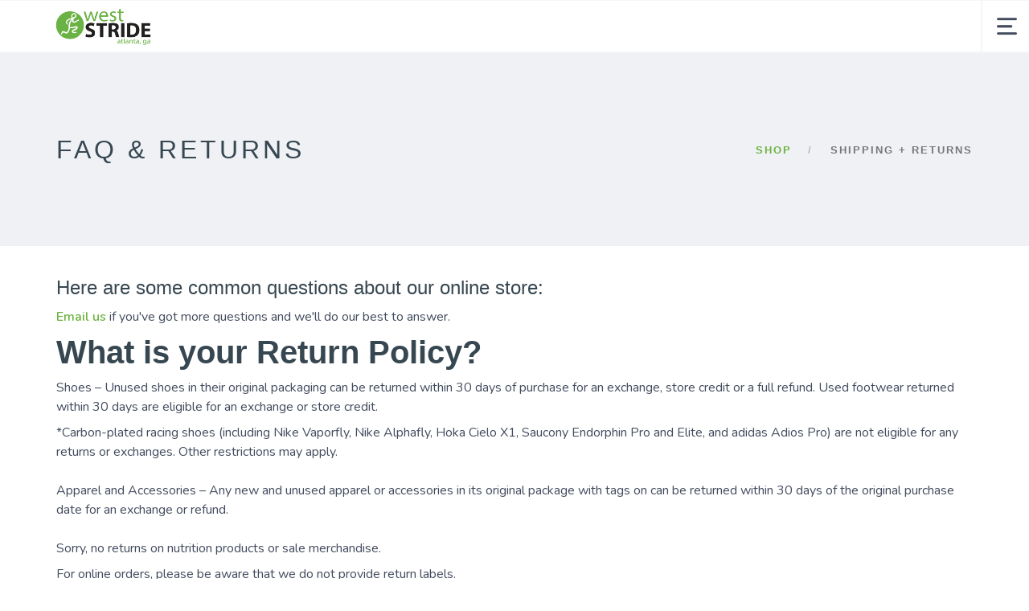

--- FILE ---
content_type: text/css; charset=UTF-8
request_url: https://www.weststride.com/assets/styles/runfree.css?v=1.0.5
body_size: 15190
content:
/*! Run Free Store Styles */
:root {
  --green: #03db5c;
  --input: #434c5e;
}

.fillslide {
  position: relative;
}

/* Place the image link behind */
.full-slide-link {
  position: absolute;
  top: 0;
  left: 0;
  width: 100%;
  height: 100%;
  z-index: 1;
}

/* Ensures slide buttons are still clickable */
.slide-content {
  z-index: 2;
}

.footer-title {
  font-size: 32px;
  line-height: 40px;
  color: var(--almostblack);
  margin-top: 0;
  padding: 0;
}

.back-title {
  font-weight: 400;
  text-transform: uppercase;
  letter-spacing: 2px;
  margin-right: -2px;
  margin-bottom: 8px;
  font-size: 16px;
  line-height: 24px;
}

.back-title:active {
  transform: translateY(2px);
  transition: 0.3s;
}

::placeholder {
  color: #cdd2db;
}

.template {
  display: none;
}

.page-title-1.half {
  height: calc(40vh);
}

.page-title-1.most {
  height: calc(70vh);
}

/* Only apply the header offset to the first section on the page */
.page-title-1.full:first-child,
.page-title-1.full:first-of-type {
  height: calc(100vh - 65px);
}

/* For sections that aren't first, use full viewport height */
.page-title-1.full:not(:first-child):not(:first-of-type) {
  height: 100vh;
}

#ClearFilterButton {
  cursor: pointer;
}

#SocialArea {
  display: none;
  width: 100%;
  position: relative;
  text-align: center;
}

#SocialArea.open {
  display: inline-block;
}

.logoStyle {
  background-size: auto 80%;
  background-repeat: no-repeat;
  height: 100%;
  width: 25%;
  background-position: 10px;
}

#Suggestions {
  position: relative;
  width: 100%;
  display: none;
}

#Suggestions a {
  color: var(--black);
  line-height: 38px;
  padding: 0px;
  display: block;
  height: 38px;
  width: 100%;
  font-weight: bold;
}

#Suggestions .linker {
  margin-top: 10px;
  position: relative;
  display: block;
  padding-left: 20px;
  margin-top: 0px;
  margin-bottom: 0px;
  height: 38px;
  width: 100%;
  line-height: 38px;
  text-align: left;
  color: var(--almostblack);
}

#Suggestions a:hover {
  color: var(--primary);
  opacity: 0.9;
  text-decoration: underline;
}

.isOnfalse {
  display: none !important;
}

.isOntrue {
  display: none !important;
}

/* Slide button/link visibility */
.hide-button-true {
  display: none !important;
}

.hide-link-false {
  display: none !important;
}

.light {
  color: #fff;
}

.dark {
  color: var(--almostblack);
}

#CheckoutStatus {
  color: var(--almostblack);
  font-size: 25px;
  margin-top: 20px;
  display: inline-block;
}

#SocialLinks {
  position: relative;
  width: 100%;
  display: inline-block;
  text-align: center;
}

#ProductPrice {
  position: relative;
}

#EventList h1,
#EventList h2,
#EventList h3,
#EventList h4,
#EventList h5 {
  font-weight: bold;
  font-size: 14px !important;
  line-height: 14px !important;
}

#apple-pay-button {
  display: none;
  background-color: black;
  background-image: -webkit-named-image(apple-pay-logo-white);
  background-size: 100% 100%;
  background-origin: content-box;
  background-repeat: no-repeat;
  width: 100%;
  height: 44px;
  padding: 10px 0;
  border-radius: 10px;
}

.maintenence {
  display: none;
  z-index: 100000000;
  position: fixed;
  left: 0px;
  right: 0px;
  top: 0px;
  bottom: 0px;
  background-color: var(--bggrey);
}

.maintenence .logo {
  width: 40%;
  height: 200px;
  position: relative;
  padding-top: 20vh;
  background-size: contain;
  background-repeat: no-repeat;
  background-position: center;
  margin: auto;
}

.maintenence .message {
  font-size: 36px;
  text-align: center;
  line-height: 44px;
  width: 100%;
  position: relative;
  padding-left: 20%;
  padding-right: 20%;
}

.subCat {
  font-size: 15px;
  line-height: 27px;
  color: var(--almostblack);
}
.catLink.subCat::after {
  display: none;
}

.mega-menu {
  overflow-y: auto;
  max-height: 80vh;
}

.savings {
  border-width: 2px;
  font-weight: 800;
  color: var(--green);
  border-style: solid;
  border-color: var(--green);
  display: inline;
  font-size: 14px;
  text-transform: uppercase;
  position: relative;
  padding: 5px;
}

.struckout {
  font-size: 16px;
  margin-left: 10px;
  font-weight: normal;
  color: var(--menu);
  text-decoration: line-through;
  text-decoration-color: red;
}

.struck {
  text-decoration: line-through;
  text-decoration-color: red;
}

#SocialLinks a {
  display: inline-block;
  font-size: 40px;
  padding: 10px;
}

#CategoryList a {
  text-transform: capitalize;
  width: 100%;
  height: 100%;
  display: block;
}

#ProductDescription ul {
  list-style: disc !important;
  padding: unset;
  padding-left: 20px;
  margin-bottom: 8px;
}

.content h1,
h2,
h3,
h4,
h5,
h6,
p,
ul,
ol,
pre,
table,
blockquote,
input,
button,
select,
textarea {
  margin-bottom: 8px;
}

.content ul + p {
  margin-bottom: 0px;
}

.content p + p {
  margin-bottom: 0px;
}

.loginarea {
  display: none;
}

.loginarea.open {
  display: inline-block;
}

.forgotarea {
  display: none;
}

.forgotarea.open {
  display: inline-block;
}

.link {
  text-decoration: underline;
  cursor: pointer;
  color: var(--primary);
  transition: 0.5s;
}

.link:hover {
  filter: brightness(50%);
}

label.checklabel.dark {
  color: #000;
}

label.checklabel {
  color: #fff;
  padding-left: 10px;
  font-weight: normal;
}

input.error,
select.error {
  border-color: var(--red) !important;
  border-width: 2px;
  border-style: solid;
}

.remove {
  position: absolute;
  right: -10px;
  width: 25px;
  background-position: center center;
  cursor: pointer;
  height: 25px;
  background-repeat: no-repeat;
  top: -30px;
  transition: 0.3s;
  background-size: contain;
  background-image: url(/assets/images/delete.svg);
}

.remove:hover {
  filter: brightness(75%);
  transition: 0.3s;
}

.remove:active {
  filter: brightness(50%);
  -webkit-transform: translateY(1px);
  transform: translateY(1px);
  transition: 0.3s;
}

.rel {
  position: relative;
}

#ReturnsModal {
  height: fit-content;
}

#ReturnsModal .content {
  overflow-x: hidden;
  height: fit-content;
}

.threshold {
  width: 100%;
  height: 30px;
  background-color: var(--primary);
  color: #ffffff;
  line-height: 30px;
  text-align: center;
  position: relative;
  top: 0px;
  z-index: 10;
  margin-bottom: 0px;
  display: inline-block;
  font-weight: 700;
}

.threshold {
  width: 100%;
  height: 30px;
  background-color: var(--primary);
  color: #ffffff;
  line-height: 30px;
  text-align: center;
  position: relative;
  top: 0px;
  z-index: 10;
  margin-bottom: 0px;
  display: inline-block;
  font-weight: 700;
}

.freeterms {
  font-weight: 700;
}

.freeamount {
  font-weight: 700;
}

.color {
  padding: 5px;
  padding-left: 10px;
  padding-right: 10px;
  color: var(--menu);
  padding-top: 10px;
  padding-bottom: 10px;
  cursor: pointer;
  transition: 0.3s;
  margin: 3px;
  line-height: 19px;
  display: inline-block;
  font-family: var(--font-primary);
  font-weight: 600;
  background-size: 80%;
  background-repeat: no-repeat;
  font-size: 9px;
  background-position: center top;
  height: 100px;
  width: 100px;
  background-position: center center;
  background-color: #fff;
  border-radius: 0px;
  border: solid 2px #eef1f5;
  text-align: center;
  background-size: contain;
}

.color:hover {
  filter: brightness(90%);
  border-color: #cdd2db;
  transition: 0.3s;
}

.color:active {
  -webkit-transform: translateY(1px);
  transform: translateY(1px);
  transition: 0.3s;
}

.color.selected {
  border: solid 2px #d2d8e5;
  cursor: unset;
  pointer-events: none;
}

.color:first-child {
  margin-left: 0px;
}

.red {
  color: var(--red);
}

.instoreonly {
  font-size: 18px;
  color: var(--red);
  margin-top: 20px;
}

#ShipProvider {
  text-transform: uppercase;
  font-weight: bold;
}

select:disabled {
  opacity: 0.4;
}

.mt20 {
  margin-top: 20px;
}

.grid {
  display: grid;
  grid-template-columns: auto;
}

.grid.inputbutton {
  grid-template-columns: auto 100px;
  column-gap: 20px;
}

.grid.payment {
  display: grid;
  grid-template-columns: 50% 25% 25%;
  grid-column-gap: 0px;
}

.grid.payment .grid.split {
  grid-template-columns: 50% 50%;
  grid-column-gap: 0px;
}

input:disabled {
  opacity: 0.2;
}

.ecomfalse {
  display: none !important;
}

.sizeBox,
.widthBox {
  position: relative;
  float: left;
  margin-right: 10px;
  border-width: 2px;
  border-color: var(--border);
  border-style: solid;
  font-size: 15px;
  font-weight: 800;
  text-align: center;
  line-height: 40px;
  min-width: 60px;
  margin-bottom: 10px;
  transition: 0.3s;
  padding-left: 5px;
  padding-right: 5px;
  cursor: pointer;
  color: var(--black);
}

.sizeBox.unselectable,
.widthBox.unselectable {
  opacity: 0.2;
  background: var(--border);
  border-color: var(--border);
  cursor: unset;
}

.sizeBox.unselectable:hover,
.widthBox.unselectable:hover {
  background-color: unset;
  opacity: 0.2;
  cursor: unset;
  color: var(--black);
}

.sizeBox:hover, .widthBox:hover {
  background-color: var(--filterhr);
  border-color: var(--filterhr);
  color: var(--almostblack);
}

.sizeBox:active,
.widthBox:active {
  transform: translateY(2px);
  transition: 0.3s;
}

.sizeBox.selected,
.widthBox.selected {
  background-color: var(--input);
  border-color: #d2d8e5;
  color: var(--almostblack);
  cursor: unset;
}

.grid.payment input {
  background: #eef1f5;
  border: none;
  width: 100%;
  height: 52px;
  padding-left: 20px;
  font-weight: 600;
  margin-bottom: 0px;
  margin-top: 0px;
  border-radius: 0;
  font-size: 15px;
  font-family: var(--font-primary);
  -webkit-appearance: none;
}

.grid.payment input:focus {
  border: none;
  box-shadow: none !important;
}

.grid.two {
  grid-template-columns: 50% 50%;
}

.grid.split {
  grid-template-columns: 49% 50%;
  grid-column-gap: 1%;
}

.grid.charge {
  grid-template-columns: auto 20% 20% 10%;
  grid-column-gap: 1%;
}

.grid.totals {
  grid-template-columns: 75% auto;
}

.relative {
  position: relative;
}

.bold {
  font-weight: bold;
}

.right {
  text-align: right;
  padding: 4px 12px;
  font-weight: 600;
}

.padded {
  padding-left: 15px;
  padding-right: 15px;
}

.cartProduct {
  display: grid;
  grid-template-columns: 50px 100px auto 10% 20%;
  background: var(--grey);
  border-radius: 0px;
  padding-top: 20px;
  padding-bottom: 10px;
  margin-bottom: 10px;
}

.productImage {
  width: 75px;
  height: 75px;
  background-size: contain;
  background-repeat: no-repeat;
  background-color: #ffffff;
  border-radius: 7px;
  border-width: 2px;
  border: solid #ffffff;
  margin-top: -12px;
  background-position: center;
}

.options {
  position: relative;
  width: 100%;
}

.options .option {
  width: 100%;
  display: grid;
  grid-template-columns: 25px auto;
  margin-top: 10px;
  margin-bottom: 10px;
  opacity: 0.6;
  transition: 0.5;
  cursor: pointer;
}

.options .option.on {
  opacity: 1;
}

.options .option .mark {
  position: absolute;
  width: 20px;
  height: 20px;
  border-radius: 100%;
  border-style: solid;
  border-width: 2px;
  background-color: var(--white);
  margin-top: 5px;
}

.options .option .mark .dot {
  width: 8px;
  height: 8px;
  margin: 1px;
  background-color: var(--white);
  border-radius: 8px;
  opacity: 0;
  transition: 0.5;
}

.options .option.on .mark .dot {
  opacity: 1;
}

.options .option .markLabel {
  line-height: 30px;
  font-weight: bold;
}

.options .option .markLabel i {
  margin-top: -10px;
  font-weight: normal;
}

.options .option.on .mark {
  background-color: var(--primary);
}

.cartProduct .name {
  font-size: 22px;
}

roduct .quantity-controls {
  white-space: nowrap;
}
.cartProduct .quantity-controls .hollow,
.cartProduct .quantity-controls .number {
  display: inline-block;
  vertical-align: middle;
  margin-left: 2px;
  margin-right: 2px;
}

/* Quantity buttons for cart page */
.cartProduct .quantity-controls .hollow {
  padding: 0;
  margin: 0 2px;
  width: 20px;
  height: 20px;
  line-height: 0px;
  padding-bottom: 2px;
  font-size: 20px;
  text-align: center;
  background-color: #f5f6fa;
  border: unset;
  border-radius: 5px;
  color: #87939e;
  font-weight: 800;
}

.cartProduct .quantity-controls .hollow:hover {
  background-color: #ffffff;
  color: var(--almostblack);
  transition: 0.3s;
}

.cartProduct .quantity-controls .hollow:active {
  filter: brightness(70%);
  -webkit-transform: translateY(1px);
  transform: translateY(1px);
  transition: 0.3s;
}

.cartProduct .cost {
  font-size: 18px;
  text-align: right;
  margin-right: 20px;
}

.cartProduct .remove {
  left: 7px;
  top: 7px;
  width: 35px;
  height: 35px;
}

.cartProduct .sub {
  font-size: 14px;
  font-style: italic;
  margin-top: 0px;
  display: block;
  line-height: 1.2;
}

.cartProduct.bold {
  font-weight: bold;
}

.template {
  display: none;
}

hr {
  border-top: 2px solid var(--border);
  margin-top: 0px;
  margin-bottom: 20px;
  position: relative;
  width: 100%;
  display: inline-block;
}

@media all and (max-width: 767px) {
  .cartProduct {
    grid-template-columns: 40px 75px auto 9% 20%;
  }

  .productImage {
    width: 65px;
    height: 65px;
    margin-top: -7px;
  }

  .cartProduct .name {
    font-size: 15px;
    font-weight: 600;
  }

  .cartProduct .number {
    font-size: 15px;
    font-weight: 600;
  }

  .cartProduct .cost {
    font-size: 15px;
    font-weight: 600;
  }

  .cartProduct .remove {
    left: 4px;
  }

  .cartProduct .sub {
    font-size: 10px;
  }
  .text-tabs .tabs li {
    width: unset;
    margin-bottom: unset;
  }
  .cartProduct .quantity-controls {
    white-space: nowrap;
    margin-top: 30px;
    margin-left: 80%;
  }
}

/****** Shop Filter Pills ******/
.pillbox {
  overflow: hidden;
  margin-bottom: 0px;
}
.pillbox li {
  float: left;
  margin: 0 4px 4px 0;
}
.pillbox .btn-sm {
  padding: 0 8px;
  color: var(--menu);
}

.pillbox .btn-sm:hover {
  filter: none;
  color: white;
}

.pillbox .btn-sm:active {
  filter: none;
  color: white;
}

div.clearfilters {
  cursor: pointer;
  color: var(--almostblack);
  transition: 0.3s;
}

div.clearfilters:hover {
  color: #000000;
  transition: 0.3s;
}
div.clearfilters:active {
  -webkit-transform: translateY(1px);
  transform: translateY(1px);
  transition: 0.3s;
}

.fullLoading,
.fullLoadingOrders {
  width: 100%;
  height: 0vh;
  position: fixed;
  opacity: 0;
  bottom: 0px;
  background-color: var(--bggrey);
  overflow: hidden;
  z-index: 10000000;
  display: flex;
  justify-content: center;
  align-items: center;
  flex-wrap: nowrap;
  align-content: space-between;
  flex-direction: column;
}

@supports (
  (-webkit-backdrop-filter: saturate(180%) blur(40px)) or
    (backdrop-filter: saturate(180%) blur(40px))
) {
  .fullLoading,
  .fullLoadingOrders {
    background: var(--glass);
    -webkit-backdrop-filter: saturate(180%) blur(40px);
    backdrop-filter: saturate(180%) blur(40px);
  }
}

.fullLoadingOrders .loadMessage {
  text-align: center;
  font-size: 14px;
  color: var(--almostblack);
}

.fullLoadingOrders .loadMessage .header {
  font-weight: 700;
  font-size: 18px;
  color: var(--almostblack);
}

#SearchFilterArea {
  background-color: var(--white);
  padding: 15px;
  box-shadow: 0px 13px 84px 0px rgba(0, 0, 0, 0.05);
}

#SortBy {
  background-color: var(--white);
}

#SearchFilterArea.disabled {
  pointer-events: none;
  opacity: 0.4;
}

.searchItem {
  width: 40px;
  height: 40px;
  text-align: center;
  margin: 2px;
  border-width: 0px;
  overflow: hidden;
  display: inline-block;
  border-style: solid;
  line-height: 40px;
  font-size: 13px;
  cursor: pointer;
  font-weight: 800;
  color: var(--almostblack);
  background-color: var(--grey);
  transition: 0.5s;
}

.searchItem.selected {
  color: var(--white);
  background-color: var(--primary) !important;
}

.searchItem:hover {
  background-color: #cdd2db;
  border-color: #cdd2db;
}

.searchItem:active {
  transform: translateY(2px);
  transition: 0.3s;
}

#FreeShippingSpend {
  color: #08dc5a;
  font-weight: 800;
  font-size: 19px;
  padding-left: 15px;
  margin-bottom: 10px;
}

#ToSpend {
  font-weight: 800;
}
.runfreecheck {
  color: rgba(0, 0, 0, 0);
}
.input-checkbox label,
.input-radio label {
  font-size: 1em;
  line-height: 1.2em;
  cursor: pointer;
  transition: 0.3s ease;
  -webkit-transition: 0.3s ease;
  -moz-transition: 0.3s ease;
  overflow: hidden;
}
.input-checkbox {
  margin-top: 0em;
}
.input-checkbox.field-error label {
  border-color: #eba8a8;
}
.input-checkbox label {
  background: none;
  border: 2px solid #eef1f5;
  text-align: center;
  position: relative;
  margin-left: -17px;
  margin-bottom: -5px;
  border-radius: 0px;
}
.input-checkbox label:not(:last-child) {
  margin-right: 0.46428571em;
}
.input-checkbox label:hover {
  border-color: var(--primary);
}
.input-checkbox label:before {
  content: "";
  left: 0;
  border-radius: 6px;
  position: absolute;
  width: 100%;
  height: 100%;
  border: 2px solid var(--primary);
  opacity: 0;
  transition: 0.3s ease;
  -webkit-transition: 0.3s ease;
  -moz-transition: 0.3s ease;
}
.input-checkbox input:checked + label {
  border-color: var(--primary);
  background: var(--primary);
}
.input-checkbox input:checked + label:after {
  content: "L";
  transform: rotateY(180deg) rotateZ(-45deg);
  color: #fff;
  position: absolute;
  width: 100%;
  left: 0;
  top: -2px;
  font-weight: 700;
}
.input-checkbox input:checked + label:before {
  animation: pulse 0.45s ease forwards;
  -webkit-animation: pulse 0.45s ease forwards;
}
.input-checkbox + span {
  display: inline-block;
  position: relative;
  bottom: 10px;
  margin-left: 0.92857143em;
  font-size: 0.85714286em;
  white-space: nowrap;
}
.input-checkbox + button[type] {
  margin-top: 0.92857143em;
}
.input-checkbox + span + button[type] {
  margin-top: 0.92857143em;
}
.input-checkbox label,
.input-radio label {
  font-size: 1em;
}
.input-checkbox {
  margin-top: 0em;
}
.input-checkbox.field-error label {
  border-color: #eba8a8;
}
.input-checkbox label {
  background: #ffffff;
  border: 2px solid #eef1f5;
  text-align: center;
  position: relative;
  width: 23px !important;
  height: 23px !important;
}
.input-checkbox label:not(:last-child) {
  margin-right: 0.46428571em;
}
.input-checkbox label:hover {
  border-color: var(--primary);
}
.input-checkbox label:before {
  content: "";
  left: 0;
  border-radius: 6px;
  position: absolute;
  width: 100%;
  height: 100%;
  border: 2px solid var(--primary);
  background-color: #eef1f5;
  opacity: 0;
  transition: 0.3s ease;
  -webkit-transition: 0.3s ease;
  -moz-transition: 0.3s ease;
}
.input-checkbox input:checked + label {
  border-color: var(--primary);
  background: var(--primary);
}
.input-checkbox input:checked + label:after {
  content: "L";
  transform: rotateY(180deg) rotateZ(-45deg);
  color: #fff;
  position: absolute;
  width: 100%;
  left: 0;
  top: -2px;
  font-weight: 700;
}
.input-checkbox input:checked + label:before {
  animation: pulse 0.45s ease forwards;
  -webkit-animation: pulse 0.45s ease forwards;
}
.input-checkbox + span {
  display: inline-block;
  position: relative;
  bottom: 10px;
  margin-left: 0.92857143em;
  font-size: 0.85714286em;
  white-space: nowrap;
}
.input-checkbox + button[type] {
  margin-top: 0.92857143em;
}
.input-checkbox + span + button[type] {
  margin-top: 0.92857143em;
}

.checkboxlabel {
  font-weight: 700;
  font-size: 15px;
  line-height: 30px;
}

.fullLoading.open,
.fullLoadingOrders.open {
  height: 100vh;
  opacity: 1;
  top: 0px;
  bottom: 0px;
}
@supports (
  (-webkit-backdrop-filter: saturate(180%) blur(40px)) or
    (backdrop-filter: saturate(180%) blur(40px))
) {
  .fullLoading.open,
  .fullLoadingOrders.open {
    background: var(--glass);
    backdrop-filter: saturate(180%) blur(40px);
    -webkit-backdrop-filter: saturate(180%) blur(40px);
  }
}

.giftcard {
  width: 500px;
  height: 300px;
  background-color: #ebecf0;
  box-shadow: rgba(9, 30, 66, 0.25) 0px 20px 32px -8px;
  border-radius: 20px;
  margin-top: 10px;
  position: relative;
  margin-left: auto;
  margin-right: auto;
  margin-bottom: 30px;
}

.giftcard .siteLogo {
  height: 230px;
  width: 100%;
  position: absolute;
  background-size: 55%;
  background-repeat: no-repeat;
  background-image: var(--siteLogo);
  background-position: center center;
}

.giftcard .chip {
  position: absolute;
  background-image: url(/assets/admin/images/chip.svg);
  background-size: contain;
  width: 65px;
  height: 65px;
  left: 65px;
  bottom: 35px;
  z-index: 10;
  background-repeat: no-repeat;
}

.giftcard .gloss {
  position: absolute;
  background-image: url(/assets/admin/images/gloss.svg);
  background-size: contain;
  background-repeat: no-repeat;
  width: 500px;
  height: 300px;
  left: 0px;
  bottom: 0px;
  z-index: 10;
  opacity: 0.5;
}

.giftcard .foot {
  position: absolute;
  bottom: 0px;
  left: 0px;
  right: 0px;
  height: 70px;
  line-height: 70px;
  text-align: right;
  text-transform: uppercase;
  padding-right: 20px;
  color: rgba(255, 255, 255, 0.6);
  font-size: 24px;
  font-weight: 800;
  letter-spacing: 2px;
  background-color: var(--primary);
  border-bottom-right-radius: 20px;
  border-bottom-left-radius: 20px;
}

@media all and (max-width: 768px) {
  .giftcard {
    width: 100%;
    max-width: 350px;
    height: 220px;
    margin-top: 30px;
    position: relative;
    margin-left: auto;
    margin-right: auto;
  }

  .giftcard .siteLogo {
    height: 175px;
    width: 100%;
    position: absolute;
    background-size: 55%;
    background-repeat: no-repeat;
    background-image: var(--siteLogo);
    background-position: center center;
  }

  .giftcard .chip {
    width: 35px;
    height: 35px;
    left: 25px;
    bottom: 30px;
  }

  .giftcard .gloss {
    width: 400px;
    height: 245px;
  }

  .giftcard .foot {
    position: absolute;
    bottom: 0px;
    left: 0px;
    right: 0px;
    height: 50px;
    line-height: 50px;
    text-align: right;
    text-transform: uppercase;
    padding-right: 20px;
    color: rgba(255, 255, 255, 0.6);
    font-size: 16px;
    font-weight: 800;
    letter-spacing: 2px;
    background-color: var(--primary);
    border-bottom-right-radius: 20px;
    border-bottom-left-radius: 20px;
  }
}

.giftlabel {
  text-transform: uppercase;
}

@media (max-width: 992px) {
  .grid.split {
    grid-template-columns: 100%;
  }
  .grid.charge {
    grid-template-columns: 100%;
  }
}

textarea {
  height: 200px !important;
  resize: none;
  font-weight: 600;
  line-height: 24px !important;
}

.flex-control-nav li {
  border: var(--grey);
  border-width: 2px;
  border-style: solid;
  margin: 5px;
  padding: 5px;
  background: var(--white);
}

.flex-control-thumbs li {
  width: 23%;
  float: left;
  min-height: 110px;
  display: flex;
  flex-wrap: nowrap;
  flex-direction: column;
  align-content: flex-end;
  justify-content: center;
  align-items: center;
}

#CategoryList.link-list {
  display: flex;
  flex-direction: column;
  flex-wrap: wrap;
}

#CategoryList.link-list .catLink {
  width: 200px;
}

@media (min-width: 768px) {
  #CategoryList.link-list .catLink {
    width: 210px;
  }
}
@media (min-width: 992px) {
  #CategoryList.link-list .catLink {
    width: 230px;
  }
}
@media (min-width: 1200px) {
  #CategoryList.link-list .catLink {
    width: 300px;
  }
}

.category-container {
  flex-direction: row;
}

.category-container .ti-angle-down {
  transform: rotate(180deg);
  margin-top: 5px;
  margin-right: 2px;
  padding-right: 0px;
  cursor: pointer;
  font-weight: 800;
  color: var(--primary);
}

.category-container .ti-angle-down.toggleright {
  float: right;
}

.category-container .ti-angle-down.closed {
  margin-bottom: 0px;
  margin-top: 5px;
  margin-right: 2px;
  padding-right: 0px;
  cursor: pointer;
  transform: rotate(360deg);
  color: var(--primary);
}

.category-container .ti-angle-down.closed:before {
  content: "\e939";
  font-family: "icomoon";
}

.category-container .ti-angle-down:before {
  content: "\e939";
  font-family: "icomoon";
}

.widget .title .shopfilters {
  font-family: var(--font-primary);
  font-size: 16px;
  line-height: 24px;
  text-transform: uppercase;
  letter-spacing: 2px;
  font-weight: 700;
  margin-bottom: 6px;
  float: left;
  cursor: pointer;
}

.widget.closed {
  margin-bottom: -7px;
}

.brandselect {
  top: 46px !important;
}

.paging-container {
  width: 100%;
}
.search-page-container {
  display: flex;
  padding-left: 10px;
}
.search-page-container.min-view {
  height: 90px;
}
.paging-container.min-view {
  width: 30%;
}
.search-widget.min-view {
  width: 70%;
}

.min-view .paging-labels {
  margin-left: -10px;
}

.min-view .select-option {
  margin-top: 30px;
}

.filter-content {
  margin-left: 0px;
}

.widget.min-view-area.closed {
  height: 45px;
}

.min-view-area {
  margin-bottom: 0px;
}

.overlay-modal {
  position: absolute;
  top: 0;
  left: 15px;
  right: 15px;
  bottom: 0;
  background-color: rgba(0, 0, 0, 0.2);
}

.rf-load-indicator {
  border: 4px solid #f3f3f3;
  border-radius: 50%;
  border-top: 3px solid #3498db;
  width: 120px;
  height: 120px;
  -webkit-animation: loader-spin 2s linear infinite;
  animation: loader-spin 2s linear infinite;
  position: absolute;
  height: 30px;
  width: 30px;
  right: 130px;
  bottom: 115px;
}

/* Safari */
@-webkit-keyframes loader-spin {
  0% {
    -webkit-transform: rotate(0deg);
  }
  100% {
    -webkit-transform: rotate(360deg);
  }
}

@keyframes loader-spin {
  0% {
    transform: rotate(0deg);
  }
  100% {
    transform: rotate(360deg);
  }
}

#BrandArea .select-option.filter-content {
  margin-top: -9px;
  margin-bottom: 0px;
}

#SearchArea .select-option.filter-content {
  margin-top: -10px;
  margin-bottom: 0px;
}

.filtertoggletitle {
  font-size: 16px;
  line-height: 24px;
  font-weight: 700;
  color: var(--menu);
}

.category-container .filteropener {
  width: 70px;
  height: 25px;
  margin-bottom: 0px;
  margin-top: 0px;
  margin-right: 0px;
  cursor: pointer;
  background-image: url(/assets/admin/images/apply.svg);
  background-size: 70px;
  background-repeat: no-repeat;
}

.category-container .filteropener.toggleright {
  float: right;
}

.category-container .filteropener.closed {
  width: 70px;
  height: 25px;
  margin-bottom: 0px;
  margin-top: 0px;
  margin-right: 0px;
  cursor: pointer;
  background-image: url(/assets/admin/images/open.svg);
  background-size: 70px;
  background-repeat: no-repeat;
}

.category-container .filteropener.closed.toggleright {
  float: right;
}

.pageTotals {
  font-size: 17px;
}

.mobilemenu {
  font-weight: 400;
}

#FiltersArea .toggleright {
  color: var(--primary);
}

#FiltersArea .toggleright:active {
  transform: translateY(2px);
  transition: 0.3s;
}

@media all and (max-width: 975px) {
  #BrandArea .select-option.filter-content {
    margin-top: -9px;
  }
  .widget.closed {
    margin-bottom: 0px;
  }
  a.clearfilters {
    float: right;
    margin-top: 3px;
  }
  .pillbox {
    display: inline-block;
  }
  #PillBoxArea {
    padding: 8px;
    border: solid 2px var(--white);
    margin-bottom: 10px;
  }
  #FiltersArea {
    background-color: var(--white);
    padding: 20px;
    padding-top: 15px;
    padding-bottom: 15px;
  }

  #SortBy {
    background-color: var(--input);
  }

  #FiltersArea hr {
    border-top: 2px solid var(--filterhr);
  }

  #FiltersArea .searchItem {
    margin: 5px;
  }

  #FiltersArea .toggleright {
    color: var(--primary);
  }
  .pl0 {
    padding-left: 0px;
  }
  .pr0 {
    padding-right: 0px;
  }
  .sortby {
    margin-bottom: 0px;
    padding-right: 0px;
  }
  #SortArea .select-option.filter-content {
    margin-top: -9px;
    margin-bottom: 10px;
  }
  .pageTotals {
    font-size: 15px;
    margin-top: 5px;
    margin-bottom: 5px;
  }
  #PaymentType {
    display: unset !important;
  }
  .payment-option-display {
    margin-bottom: 5px;
  }
  .centermobile {
    text-align: center !important;
    padding: 4px 12px;
  }
  nav .btn,
  .nav-bar .btn {
    padding: 0 15px;
  }
  .backtocart-mobile {
    width: 100% !important;
    margin-left: 0px !important;
    margin-bottom: 21px;
  }
}

#afterpay-clearpay-message {
  display: flex;
  justify-content: flex-end;
  margin-bottom: 15px;
}
/**
#PaymentArea {
  overflow: visible;
} **/

#StripeArea {
  display: flex;
  flex-direction: column;
}

#PaymentType {
  display: flex;
  width: 100%;
  margin-bottom: 10px;
}
#PaymentType.option-hidden {
  opacity: 0;
}

#ActionButton.afterpay {
  background-color: #b2fce4;
  border-color: #b2fce4;
  color: #000000;
}

#ActionButton.googlepay {
  background-color: var(--almostblack);
  border-color: var(--almostblack);
  color: var(--white);
}

#PaymentOptions {
  width: 150px;
  cursor: pointer;
  box-shadow: 0px 14px 8px -1px rgba(174, 174, 174, 0.78);
  position: absolute;
  z-index: 9999999999;
  top: 57px;
  left: 16px;
}

.payment-option-display,
.fs-payment-option-display {
  width: 100%;
  height: 53px;
  cursor: pointer;
  display: flex;
  align-items: center;
  justify-content: center;
  margin-right: 10px;
  cursor: pointer;
  height: 55px !important;
  background-color: var(--grey);
  border-style: solid;
  border-width: 2px;
  background-color: var(--grey);
  transition: 0.3s ease;
}
.payment-option-display.selected {
  border-color: var(--black) !important;
  border-style: solid;
  border-width: 2px;
  transition: 0.3s ease;
}
.payment-option-display.unselected {
  opacity: 0.5;
  transition: 0.3s ease;
}
.payment-option-display.unselected:hover {
  opacity: 1;
  transition: 0.3s ease;
}

#AfterpayType.payment-option-display {
  background-color: #b2fce4;
  background-image: url(/assets/images/running/afterpay.jpg);
  background-position: center;
  background-size: 100%;
  background-size: 138px;
  background-repeat: no-repeat;
  border-color: #b2fce4;
  border-style: solid;
  border-width: 2px;
}

.payment-option {
  width: 150px;
  height: 55px;
  cursor: pointer;
  display: flex;
  align-items: center;
  justify-content: center;
}

.payment-option-display:hover,
.payment-option:hover {
  border-color: var(--black);
  border-style: solid;
  border-width: 2px;
  transition: 0.3s ease;
}

.payment-option-text {
  font-weight: 800;
}

.cash-type .payment-option-text {
  color: #fff !important;
}

.payment-type {
  width: 150px;
  width: max-content;
  margin-right: 10px;
  cursor: pointer;
}

#StripeCard.card-input-disabled {
  opacity: 0.4;
  pointer-events: none;
  cursor: not-allowed;
}

#GooglePayType {
  background-color: black;
  color: #ffffff;
  border-color: black !important;
}

.GooglePayButton-logo {
  width: 50px;
  height: 50px;
  background-repeat: no-repeat;
  margin-top: 35px;
  margin-left: 15px;
  margin-right: 5px;
}

.ApplePayButton-logo {
  background-image: url(/assets/images/apple-pay-mark.svg);
  width: 70px;
  height: 35px;
  background-size: 70px 35px;
}

#Reviews {
  display: flex;
  flex-direction: column;
}

.review-count-container {
  display: inline-block;
  min-width: 10px;
  padding: 3px 7px;
  font-size: 12px;
  font-weight: 700;
  line-height: 1;
  color: #fff;
  text-align: center;
  white-space: nowrap;
  vertical-align: middle;
  background-color: #ff0044;
  box-shadow: 0px 2px 8px 0px rgb(255 0 68 / 55%);
  border-radius: 10px;
  position: absolute;
  top: -5px;
  right: -3px;
}

#ReviewCount {
  margin-top: 1px;
  margin-left: 1px;
}

.mobile-header-item {
  cursor: pointer;
}

.paypal-button-number-1 {
  display: none !important;
}

.paypal-button-option {
  background: #ffc439;
}
.cash-button-option {
  background: #0f8d0f;
  border-color: #0f8d0f;
}
.PaypalButton-logo {
  background-image: url(/assets/images/paypal.svg);
  width: 100px;
  height: 60px;
  background-repeat: no-repeat;
  margin-top: 35px;
  margin-left: 15px;
  margin-right: 5px;
}

#paypal-button-container {
  display: block;
  height: 45px;
  border-radius: 7px;
  margin-right: 0;
  width: calc(47% - 24px);
  overflow: hidden;
  margin-right: 7px;
  right: 0;
  transform: scaleY(1.1);
  float: right;
}

@media all and (max-width: 975px) {
  #paypal-button-container {
    width: 100%;
    margin-right: 0px;
  }
}

#HeartCardArea .payment-type {
  display: flex;
  width: 100%;
}

.white {
  background: var(--white);
  background-color: var(--white);
}

.bggrey {
  background: var(--bggrey);
  background-color: var(--bggrey);
}

#NewsContent p img {
  width: -webkit-fill-available;
}

#NewsContent ul {
  display: block !important;
  list-style-type: disc !important;
  margin-block-start: 1em !important;
  margin-block-end: 1em !important;
  padding-inline-start: 40px !important;
  unicode-bidi: isolate !important;
}

#NewsContent ol {
  padding: 0 40px;
}
#NewsContent ul {
  padding: 0 40px;
}
#NewsContent dl {
  padding: 0 40px;
}

#EventContent ul {
  display: block !important;
  list-style-type: disc !important;
  margin-block-start: 1em !important;
  margin-block-end: 1em !important;
  padding-inline-start: 40px !important;
  unicode-bidi: isolate !important;
}

#EventContent ol {
  padding: 0 40px;
}
#EventContent ul {
  padding: 0 40px;
}
#EventContent dl {
  padding: 0 40px;
}

#EventContent p img {
  width: -webkit-fill-available;
}

#AddressConfirm .subtitle {
  font-size: 16px;
}

.addresses-container {
  margin-top: 10px;
}

.addresses-container .address-container {
  border-width: 2px;
  border-style: solid;
  border-color: #f5f6fa;
  cursor: pointer;
  padding: 10px;
  border-radius: 12px;
  min-width: 180px;
  font-weight: 600;
}

.addresses-container .heading {
  font-size: 16px;
  font-weight: 700;
  text-align: center;
  margin-bottom: 4px;
}

.addresses-container .address-container.selected {
  border-width: 2px;
  border-color: #08dc5a;
  background-color: var(--white);
  animation: Pulse 3s infinite ease-in-out;
}

@keyframes Pulse {
  0% {
    box-shadow: 0 0 9px rgba(0, 219, 72, 0);
  }
  50% {
    box-shadow: 0 0 12px rgba(0, 219, 72, 0.5);
  }
  100% {
    box-shadow: 0 0 9px rgba(0, 219, 72, 0);
  }
}

.selectbutton {
  display: flex;
  flex-wrap: nowrap;
  align-content: center;
  justify-content: center;
}

.fa.fa-check-circle.green {
  color: #08dc5a;
}

.textarea p,
.customhtml p,
.columnlayout p {
  font-size: 18px;
}

.textarea ul,
.customhtml ul,
.columnlayout ul {
  margin-bottom: 0px;
  list-style: disc;
  padding-left: 15px;
}

.textarea li,
.customhtml li,
.columnlayout li {
  margin-bottom: 12px;
}

.textarea li:last-child,
.customhtml li:last-child,
.columnlayout li:last-child {
  margin-bottom: 0px;
}

.toggler {
  width: 60px;
  border-radius: 15px;
  height: 30px;
  background-color: #eef1f7;
  position: relative;
  float: left;
  margin: 10px;
  cursor: pointer;
}

.toggler:hover .switch {
  opacity: 0.8;
}

.toggler.on {
  background-color: var(--green);
}

.toggler .on {
  opacity: 1;
  color: var(--white);
  transition: 0.5s;
  position: absolute;
  line-height: 32px;
  left: 8px;
  opacity: 0.4;
}

.toggler .off {
  opacity: 1;
  right: 8px;
  color: #000;
  transition: 0.5s;
  position: absolute;
  line-height: 32px;
  opacity: 0.8;
}

.toggler.on .on {
  opacity: 1;
}

.toggler.on .off {
  opacity: 0;
}

.toggler .switch {
  width: 22px;
  height: 22px;
  background-color: var(--white);
  position: absolute;
  left: 4px;
  top: 4px;
  border-radius: 12px;
  box-shadow: 0 2px 3px 0 rgba(0, 0, 0, 0.1);
  transition: left 0.5s cubic-bezier(0.68, -0.55, 0.265, 1.55), filter 0.1s ease;
  z-index: 10;
}

.toggler .switch:hover {
  filter: brightness(85%);
}

.toggler.on .switch {
  left: 34px;
}

.gifttoggle {
  position: relative;
  display: grid;
  grid-template-columns: auto 85px;
  grid-column-gap: 10px;
  width: 100%;
  height: 50px;
  border-radius: 12px;
  background-color: #dde3eb;
  color: #434c5e;
  padding-left: 15px;
  line-height: 50px;
  font-size: 14px;
  font-weight: bold;
  margin-top: 8px;
}

.hideshopheaders {
  display: inherit;
}

.gradient-text {
  background: #1d1d1f;
  background-clip: text;
  -webkit-text-fill-color: rgba(0, 0, 0, 0);
  -webkit-box-decoration-break: clone;
  box-decoration-break: clone;
  background-image: linear-gradient(
    108deg,
    #0894ff,
    #c959dd 34%,
    #ff2e54 68%,
    #ff9004
  );
}

.iconbutton {
  position: relative;
  display: inline-block;
  padding-left: 15px;
  padding-right: 15px;
  background-color: #fff;
  border-color: #fff;
  color: #252525 !important;
  cursor: pointer;
  transition: var(--transition);
  font-size: 16px;
  font-weight: bold;
  line-height: 47px;
  height: 46px;
  opacity: 1 !important;
  background-position: right 16px center;
  background-size: 26px auto;
  background-repeat: no-repeat;
  box-shadow: 0 1px 3px 0 rgba(0, 0, 0, 0.1);
}

.iconbutton:hover {
  filter: brightness(85%);
  box-shadow: unset;
  background-position: right 16px center;
  background-size: 26px auto;
  background-size: 26px auto;
  background-repeat: no-repeat;
  transition: 0.3s;
}

.iconbutton:active {
  background-position: right 16px center;
  background-size: 26px auto;
  background-repeat: no-repeat;
  background-color: #ffffff;
  border-color: #fff;
  color: #252525;
  filter: brightness(65%);
  transform: translateY(1px);
  transition: 0.3s;
}
.iconbutton.NextButton {
  background-image: url(/assets/images/next.svg);
  background-size: 17px !important;
  padding-right: 45px;
}

.iconbutton.ShopButton {
  background-image: url(/assets/images/shop.svg);
  background-size: 17% !important;
  padding-right: 50px;
}

.iconbutton.SaleButton {
  background-image: url(/assets/images/sale.svg);
  background-size: 17% !important;
  padding-right: 50px;
}

.iconbutton.EventButton {
  background-image: url(/assets/images/event.svg);
  background-size: 12% !important;
  padding-right: 50px;
}

.iconbutton.ThumbsupButton {
  background-image: url(/assets/images/thumbsup.svg);
  background-size: 17% !important;
  padding-right: 50px;
}

.iconbutton.PencilButton {
  background-image: url(/assets/images/pencil.svg);
  background-size: 17% !important;
  padding-right: 50px;
}

.iconbutton.AlertButton {
  background-image: url(/assets/images/alert.svg);
  background-size: 17% !important;
  padding-right: 50px;
}

.iconbutton.NoButton {
  padding-right: 15px;
}

/* Notification Bar */
.notification-bar {
  width: 100%;
  padding: 8px 20px;
  color: #ffffff;
  text-align: center;
  font-size: 14px;
  line-height: 1.5;
  position: relative;
  z-index: 1000;
}

.notification-content {
  max-width: 1200px;
  margin: 0 auto;
  display: flex;
  align-items: center;
  justify-content: center;
  gap: 20px;
  flex-wrap: wrap;
}

.notification-text {
  text-align: center;
  color: #ffffff;
  font-size: 17px;
  font-weight: 600;
}

.notification-text b,
.notification-text strong {
  font-weight: 800;
}

.notification-button {
  background-color: #ffffff;
  color: #252525;
  padding: 3px 17px;
  text-decoration: none;
  font-size: 14px;
  font-weight: 700;
  transition: all 0.3s ease;
  white-space: nowrap;
}

.notification-button:hover {
  filter: brightness(85%);
  color: #252525;
  box-shadow: unset;
  background-repeat: no-repeat;
  transition: 0.3s;
}

.notification-button:active {
  color: #252525;
  filter: brightness(65%);
  transform: translateY(1px);
  transition: 0.3s;
}

.notification-button.NextButton {
  background-image: url(/assets/images/next.svg);
  background-repeat: no-repeat;
  background-position: right 14px center;
  background-size: 13px;
  padding-right: 39px;
}

.notification-button[style*="color: #ffffff"].NextButton,
.notification-button[style*="color: rgb(255, 255, 255)"].NextButton {
  background-image: url(/assets/images/next-light.svg);
}

.notification-button[style*="color: #252525"].NextButton,
.notification-button[style*="color: rgb(37, 37, 37)"].NextButton {
  background-image: url(/assets/images/next.svg);
}

.notification-button.ShopButton {
  background-image: url(/assets/images/shop.svg);
  background-repeat: no-repeat;
  background-position: right 15px center;
  background-size: 17px;
  padding-right: 40px;
}

.notification-button[style*="color: #ffffff"].ShopButton,
.notification-button[style*="color: rgb(255, 255, 255)"].ShopButton {
  background-image: url(/assets/images/shop-light.svg);
}

.notification-button[style*="color: #252525"].ShopButton,
.notification-button[style*="color: rgb(37, 37, 37)"].ShopButton {
  background-image: url(/assets/images/shop.svg);
}

.notification-button.SaleButton {
  background-image: url(/assets/images/sale.svg);
  background-repeat: no-repeat;
  background-position: right 12px center;
  background-size: 17px;
  padding-right: 40px;
}

.notification-button[style*="color: #ffffff"].SaleButton,
.notification-button[style*="color: rgb(255, 255, 255)"].SaleButton {
  background-image: url(/assets/images/sale-light.svg);
}

.notification-button[style*="color: #252525"].SaleButton,
.notification-button[style*="color: rgb(37, 37, 37)"].SaleButton {
  background-image: url(/assets/images/sale.svg);
}

.notification-button.EventButton {
  background-image: url(/assets/images/event.svg);
  background-repeat: no-repeat;
  background-position: right 12px center;
  background-size: 17px;
  padding-right: 40px;
}

.notification-button[style*="color: #ffffff"].EventButton,
.notification-button[style*="color: rgb(255, 255, 255)"].EventButton {
  background-image: url(/assets/images/event-light.svg);
}

.notification-button[style*="color: #252525"].EventButton,
.notification-button[style*="color: rgb(37, 37, 37)"].EventButton {
  background-image: url(/assets/images/event.svg);
}

.notification-button.ThumbsupButton {
  background-image: url(/assets/images/thumbsup.svg);
  background-repeat: no-repeat;
  background-position: right 12px center;
  background-size: 17px;
  padding-right: 40px;
}

.notification-button[style*="color: #ffffff"].ThumbsupButton,
.notification-button[style*="color: rgb(255, 255, 255)"].ThumbsupButton {
  background-image: url(/assets/images/thumbsup-light.svg);
}

.notification-button[style*="color: #252525"].ThumbsupButton,
.notification-button[style*="color: rgb(37, 37, 37)"].ThumbsupButton {
  background-image: url(/assets/images/thumbsup.svg);
}

.notification-button.PencilButton {
  background-image: url(/assets/images/pencil.svg);
  background-repeat: no-repeat;
  background-position: right 12px center;
  background-size: 17px;
  padding-right: 40px;
}

.notification-button[style*="color: #ffffff"].PencilButton,
.notification-button[style*="color: rgb(255, 255, 255)"].PencilButton {
  background-image: url(/assets/images/pencil-light.svg);
}

.notification-button[style*="color: #252525"].PencilButton,
.notification-button[style*="color: rgb(37, 37, 37)"].PencilButton {
  background-image: url(/assets/images/pencil.svg);
}

.notification-button.AlertButton {
  background-image: url(/assets/images/alert.svg);
  background-repeat: no-repeat;
  background-position: right 12px center;
  background-size: 17px;
  padding-right: 40px;
}

.notification-button[style*="color: #ffffff"].AlertButton,
.notification-button[style*="color: rgb(255, 255, 255)"].AlertButton {
  background-image: url(/assets/images/alert-light.svg);
}

.notification-button[style*="color: #252525"].AlertButton,
.notification-button[style*="color: rgb(37, 37, 37)"].AlertButton {
  background-image: url(/assets/images/alert.svg);
}

.notification-button.NoButton {
  padding-right: 17px;
}

@media (max-width: 768px) {
  .notification-bar {
    padding: 10px 15px;
    font-size: 13px;
  }

  .notification-content {
    flex-direction: column;
    gap: 10px;
  }

  .notification-text {
    min-width: unset;
    font-size: 15px;
  }
}

.wishlist-color {
  background-image: url(/assets/images/wishlist.svg);
  width: 125px;
  height: 125px;
  background-size: 100%;
}

.wishlist-color-modal {
  background-image: url(/assets/images/wishlist.svg);
  float: left;
  width: 62px;
  height: 55px;
  background-size: 83%;
  background-position: 8px;
  background-repeat: no-repeat;
}

.wishlist-empty {
  background-image: url(/assets/images/emptywishlist.svg);
  width: 125px;
  height: 125px;
  background-size: 100%;
}

.button.hollow {
  background-color: var(--white) !important;
  border: 2px solid var(--primary);
  color: var(--menu) !important;
  box-shadow: none;
  transition: all 0.3s ease;
  -webkit-transition: all 0.3s ease;
  -moz-transition: all 0.3s ease;
}

.accordiantitle {
  color: var(--almostblack);
}

.accordiansubtitle {
  color: var(--menu);
  font-size: 24px;
  line-height: 28px;
}

@media (max-width: 768px) {
  .accordiansubtitle {
    font-size: 18px;
    line-height: 23px;
  }
}

.accordion-2 .title {
  border-bottom: 2px solid var(--border);
  transition: all 0.4s cubic-bezier(0.68, -0.55, 0.265, 1.55);
  -webkit-transition: all 0.4s cubic-bezier(0.68, -0.55, 0.265, 1.55);
  -moz-transition: all 0.4s cubic-bezier(0.68, -0.55, 0.265, 1.55);
  opacity: 0.7;
  cursor: pointer;
}

.accordion-2 .title span {
  font-size: 18px;
  font-weight: 600 !important;
  color: var(--almostblack);
  padding: 4px 0;
  display: inline-block;
  transition: transform 0.3s cubic-bezier(0.68, -0.55, 0.265, 1.55);
  -webkit-transition: transform 0.3s cubic-bezier(0.68, -0.55, 0.265, 1.55);
  -moz-transition: transform 0.3s cubic-bezier(0.68, -0.55, 0.265, 1.55);
  opacity: 0.7;
}

.accordion-2 .title:before {
  content: "\e622";
  font-family: "themify";
  speak: none;
  font-style: normal;
  font-weight: bold;
  font-variant: normal;
  text-transform: none;
  line-height: 1;
  margin-right: 10px;
  display: inline-block;
  transition: transform 0.5s cubic-bezier(0.68, -0.55, 0.265, 1.55);
  -webkit-transition: transform 0.5s cubic-bezier(0.68, -0.55, 0.265, 1.55);
  -moz-transition: transform 0.5s cubic-bezier(0.68, -0.55, 0.265, 1.55);
}

.accordion-2 .title:hover {
  opacity: 1;
  border-bottom: 2px solid var(--primary);
  transform: translateX(5px);
}

.accordion-2 .title:hover span {
  transform: scale(1.02);
}

.accordion-2 .active .title {
  opacity: 1;
  border-bottom: 2px solid var(--primary);
  transition: all 0.4s cubic-bezier(0.68, -0.55, 0.265, 1.55);
}

.accordion-2 .active .title:before {
  transform: rotate(90deg) scale(1.1);
}

.accordion-2 .content {
  overflow: hidden;
  max-height: 0;
  opacity: 0;
  transform: scaleY(0.8);
  transform-origin: top;
  transition: max-height 0.5s cubic-bezier(0.68, -0.55, 0.265, 1.55),
    opacity 0.4s ease, transform 0.5s cubic-bezier(0.68, -0.55, 0.265, 1.55),
    padding 0.4s cubic-bezier(0.68, -0.55, 0.265, 1.55);
  -webkit-transition: max-height 0.5s cubic-bezier(0.68, -0.55, 0.265, 1.55),
    opacity 0.4s ease, transform 0.5s cubic-bezier(0.68, -0.55, 0.265, 1.55),
    padding 0.4s cubic-bezier(0.68, -0.55, 0.265, 1.55);
  -moz-transition: max-height 0.5s cubic-bezier(0.68, -0.55, 0.265, 1.55),
    opacity 0.4s ease, transform 0.5s cubic-bezier(0.68, -0.55, 0.265, 1.55),
    padding 0.4s cubic-bezier(0.68, -0.55, 0.265, 1.55);
}
.accordion-2 .active .content {
  max-height: 1000px;
  opacity: 1;
  transform: scaleY(1);
  padding: 16px 0;
}

/* Scope accordion item content to prevent global style bleed */
.accordion-item-content {
  position: relative;
  contain: style;
  display: block;
  overflow: hidden;
}

.accordion-item-content p {
  margin-bottom: 8px;
  font-size: 16px;
  line-height: 1.6;
  color: var(--menu);
}

.accordion-item-content b,
.accordion-item-content strong {
  font-weight: 700;
  color: inherit;
}

.accordion-item-content i,
.accordion-item-content em {
  font-style: italic;
}

.accordion-item-content a {
  color: var(--primary);
  text-decoration: underline;
}

.accordion-item-content ul,
.accordion-item-content ol {
  margin-left: 20px;
  margin-bottom: 8px;
}

.accordion-item-content ul {
  list-style: disc;
}

.accordion-item-content ol {
  list-style: decimal;
}

/* ===== Page Builder Tabbed Content Section Styles ===== */
/* Prefixed with tc- to avoid conflicts with existing tabbed-content usage */

.tc-button-tabs .tabs {
  display: inline-block;
  overflow: hidden;
}
.tc-button-tabs .tabs > li {
  margin-bottom: 8px;
  float: left;
}
.tc-button-tabs .tabs > li:last-child {
  margin-right: 0;
}
.tc-button-tabs .tab-title {
  padding: 13px;
  display: inline-block;
  text-align: center;
  min-width: 150px;
  background: #f5f5f5;
  -webkit-touch-callout: none;
  -webkit-user-select: none;
  -khtml-user-select: none;
  -moz-user-select: none;
  -ms-user-select: none;
  user-select: none;
  transition: all 0.3s ease;
  -webkit-transition: all 0.3s ease;
  -moz-transition: all 0.3s ease;
  cursor: pointer;
}
.bg-secondary .tc-button-tabs .tab-title {
  background: #eee;
}
.tc-button-tabs .tab-title span {
  font-family: var(--font-primary);
  font-size: 12px;
  line-height: 24px;
  font-weight: 400;
  text-transform: uppercase;
  letter-spacing: 2px;
  font-weight: 700;
}
.tc-button-tabs .active .tab-title {
  background: var(--primary);
  color: #fff;
}
.tc-button-tabs .tab-title:hover {
  background: #eee;
}
.tc-button-tabs .active .tab-title:hover {
  background: var(--primary);
}
.tc-button-tabs.vertical {
  overflow: hidden;
}
.tc-button-tabs.vertical > .tabs {
  max-width: 30%;
  float: left;
}

.tc-button-tabs.vertical > .tabs li {
  margin-bottom: 10px;
}
.bg-dark .tc-button-tabs .tab-title span {
  color: #222;
}

.tc-button-tabs.vertical > .content {
  padding-left: 3%;
  max-width: 70%;
  float: right;
}

.tc-tabbed-content .content > li {
  opacity: 0;
  visibility: hidden;
  transition: all 0.3s ease;
  -webkit-transition: all 0.3s ease;
  -moz-transition: all 0.3s ease;
  display: none;
}
.tc-tabbed-content .content .active {
  opacity: 1;
  visibility: visible;
  display: block;
}

.tc-tab-intro {
  margin-bottom: 16px;
  color: #666;
}

.tc-tab-body-content {
  position: relative;
  contain: style;
  display: block;
  overflow: hidden;
}

@media all and (max-width: 767px) {
  .tc-button-tabs .tabs li {
    width: 49%;
    margin-bottom: 15px;
  }
  .tc-button-tabs.vertical .tabs,
  .tc-tabbed-content .tab-content {
    max-width: 100%;
    width: 100%;
    padding-left: 0;
  }
}

@keyframes fadeInTabs {
  from {
    opacity: 0;
  }
  to {
    opacity: 1;
  }
}

.tabbed-content.button-tabs.vertical .tab-content {
  width: 5000px;
  min-width: 100%;
  display: block;
}

.tabbed-content.button-tabs.vertical .tab-body-content {
  width: 5000px;
  display: block;
}

/* Fix for standard Foundry tabbed-content classes in page builder */
.tabbed-content.button-tabs.vertical {
  opacity: 0;
  animation: fadeInTabs 0.5s ease-in forwards;
  animation-delay: 0.1s;
}

@keyframes fadeInTabs {
  from {
    opacity: 0;
  }
  to {
    opacity: 1;
  }
}

@keyframes fadeInUp {
  from {
    opacity: 0;
    transform: translateY(60px);
  }
  to {
    opacity: 1;
    transform: translateY(0);
  }
}

.tabbed-content.button-tabs.vertical .tab-content {
  word-wrap: break-word;
  overflow-wrap: break-word;
}

.tabbed-content.button-tabs.vertical .tab-body-content {
  word-wrap: break-word;
  overflow-wrap: break-word;
}

.button-tabs .tab-title {
  background: var(--bggrey);
  animation: fadeInUp 0.7s cubic-bezier(0.22, 0.61, 0.36, 1) forwards;
  animation-delay: calc(0.05s * var(--i));
  transition: 0.2s;
}

.button-tabs .tab-title span {
  text-transform: uppercase;
  font-size: 14px;
  font-weight: 700;
}

.button-tabs .tab-title:hover {
  filter: brightness(85%);
  transition: 0.2s;
}

.button-tabs .tab-title:active {
  filter: brightness(75%);
  transform: translateY(1px);
  transition: 0.2s;
}

.button-tabs.vertical .tab-content {
  opacity: 0;
}

.button-tabs.vertical li.active .tab-content {
  animation: fadeInUp 0.8s cubic-bezier(0.22, 0.61, 0.36, 1) forwards;
}

.tab-intro {
  font-weight: 700;
}

/*!---------- 23. SLIDERS ----------*/
.fw-image-slider {
  position: relative;
}
.fw-image-slider.slider-all-controls {
  /* max-height: 443px; */
}
.fw-image-slider .slides {
  position: relative;
  overflow: hidden;
  border-radius: 0px;
}
.fw-image-slider .slides li {
  position: relative;
}
.fw-image-slider .slides li > img {
  width: 100%;
  height: 100%;
  object-fit: contain;
}
.row .fw-image-slider {
  margin-bottom: 24px;
}
.fw-image-slider.height-70 .slides li {
  height: 70vh;
  min-height: 600px;
}
@media all and (max-width: 767px) {
  .fw-image-slider.height-70 .slides li {
    height: auto;
    min-height: none;
    padding: 80px 0;
  }
  .fw-image-slider.height-70 .v-align-transform {
    top: 0;
    transform: none;
    -webkit-transform: none;
  }
  .fw-image-slider .slides {
    box-shadow: 0 1rem 5rem 0 rgba(0, 0, 0, 0.3);
  }
  .overflowvisible {
    overflow: hidden !important;
  }
}
.overflowvisible {
  overflow: visible;
}
.flex-direction-nav a.flex-next {
  right: 16px;
}
.flex-direction-nav a.flex-next:before,
.flex-direction-nav a.flex-prev:before {
  content: "\e649";
  font-family: "themify";
  speak: none;
  font-style: normal;
  font-weight: normal;
  font-variant: normal;
  text-transform: none;
  line-height: 1.5;
  margin-right: 4px;
  margin-left: 5px;
  font-size: 27px;
  color: #ffffff;
}
.flex-direction-nav a.flex-prev {
  left: 16px;
}
.flex-direction-nav a.flex-prev:before {
  content: "\e64a";
}
.flex-direction-nav a {
  opacity: 1;
  text-shadow: none;
  color: rgba(0, 0, 0, 0);
  width: 40px;
  height: 40px;
  margin: -25px -5px 0 -5px;
  background: rgba(210, 210, 215, 0.64);
  border-radius: 0px;
  -webkit-transition: all 0.3s ease;
  -moz-transition: all 0.3s ease;
}
@supports (
  (-webkit-backdrop-filter: saturate(180%) blur(20px)) or
    (backdrop-filter: saturate(180%) blur(20px))
) {
  .flex-direction-nav a {
    background: rgba(210, 210, 215, 0.64);
    -webkit-backdrop-filter: saturate(180%) blur(20px);
    backdrop-filter: saturate(180%) blur(20px);
  }
}
.flex-direction-nav a:hover {
  background-color: rgba(223, 223, 227, 0.6976);
  transition: all 0.3s ease;
  -webkit-transition: all 0.3s ease;
  -moz-transition: all 0.3s ease;
}
.flex-direction-nav a:active {
  filter: brightness(85%);
  transform: translateY(1px);
  transition: all 0.3s ease;
  -webkit-transition: all 0.3s ease;
  -moz-transition: all 0.3s ease;
}
.flex-control-nav li {
  overflow: visible;
}
.flex-control-nav li a {
  background: none;
  border: 2px solid #292929;
  width: 10px;
  height: 10px;
  overflow: visible;
}
.flex-control-paging li a {
  box-shadow: unset;
}
.flex-control-paging li a:hover {
  background: unset;
}

@media all and (max-width: 768px) {
  .flex-direction-nav {
    display: none;
  }
}
.controls-inside .flex-control-nav {
  bottom: 0px;
  z-index: 10;
}
.controls-inside .flex-control-nav li a {
  background: rgba(0, 0, 0, 0.5);
  border-color: #fff;
  -webkit-transition: all 0.3s ease;
  -moz-transition: all 0.3s ease;
}

.controls-inside .flex-control-nav li a.flex-active {
  background: #ffffff;
  border-color: #ffffff;
  -webkit-transition: all 0.3s ease;
  -moz-transition: all 0.3s ease;
}

.controls-inside .flex-control-nav li a:hover {
  box-shadow: 0 2rem 5rem 0 rgba(0, 0, 0, 0.5);
  transition: opacity 0.3s cubic-bezier(0.38, 0.41, 0.27, 1);
  transform: scale(1.5) !important;
  transition: all 0.3s ease;
  -webkit-transition: all 0.3s ease;
  -moz-transition: all 0.3s ease;
}
.controls-inside .flex-control-nav li a:active {
  box-shadow: 0 0.5rem 2rem 0 rgba(0, 0, 0, 0.3);
  transition: opacity 0.3s cubic-bezier(0.38, 0.41, 0.27, 1);
  transform: scale(0.95) !important;
  transition: all 0.3s ease;
  -webkit-transition: all 0.3s ease;
  -moz-transition: all 0.3s ease;
}

.image-bg .flex-control-nav li a {
  border-color: #fff;
}
.image-bg .flex-control-nav li a.flex-active {
  background: #fff;
}
.slider-thumb-controls .flex-control-thumbs {
  margin: 0;
}
.slider-thumb-controls .flex-direction-nav {
  display: none;
}
@media all and (max-width: 767px) {
  .slider-thumb-controls .flex-control-thumbs {
    display: none;
  }
  .slider-thumb-controls .flex-direction-nav {
    display: block;
  }
}
.logo-carousel li {
  text-align: center;
}
.logo-carousel li {
  transition: all 0.3s ease;
  -webkit-transition: all 0.3s ease;
  -moz-transition: all 0.3s ease;
  opacity: 0.5;
}
.logo-carousel li:hover {
  opacity: 1;
}
.logo-carousel img {
  max-height: 60px;
}
@media all and (max-width: 767px) {
  .logo-carousel .slides li {
    width: 100%;
  }
}
.text-slider .flex-direction-nav li a:before {
  color: #222;
}
.image-bg .text-slider .flex-direction-nav li a:before {
  color: #fff;
  transition: all 0.3s ease;
  -webkit-transition: all 0.3s ease;
  -moz-transition: all 0.3s ease;
  opacity: 0.5;
}
.image-bg .text-slider .flex-direction-nav li a:hover:before {
  opacity: 1;
}
.text-slider .flex-direction-nav a.flex-prev {
  left: -60px;
}
.text-slider .flex-direction-nav a.flex-next {
  right: -60px;
}

.kenburns .background-image-holder {
  animation: kenBurnsEast 25s linear infinite alternate;
  -webkit-animation: kenBurnsEast 25s linear infinite alternate;
}

.kenburns .slides li:nth-of-type(odd) .background-image-holder {
  animation: kenBurnsEast 25s linear infinite alternate;
  -webkit-animation: kenBurnsEast 25s linear infinite alternate;
}
.kenburns .slides li:nth-of-type(even) .background-image-holder {
  animation: kenBurnsWest 25s linear infinite alternate;
  -webkit-animation: kenBurnsWest 25s linear infinite alternate;
}
@keyframes kenBurnsEast {
  from {
    transform: scale(1) translateX(0px);
    -webkit-transform: scale(1) translateX(0px);
  }
  to {
    transform: scale(1.2) translateX(100px);
    -webkit-transform: scale(1.2) translateX(100px);
  }
}
@-webkit-keyframes kenBurnsEast {
  from {
    transform: scale(1) translateX(0px);
    -webkit-transform: scale(1) translateX(0px);
  }
  to {
    transform: scale(1.2) translateX(100px);
    -webkit-transform: scale(1.2) translateX(100px);
  }
}
@keyframes kenBurnsWest {
  from {
    transform: scale(1) translateX(0px);
    -webkit-transform: scale(1) translateX(0px);
  }
  to {
    transform: scale(1.2) translateX(-100px);
    -webkit-transform: scale(1.2) translateX(-100px);
  }
}
@-webkit-keyframes kenBurnsWest {
  from {
    transform: scale(1) translateX(0px);
    -webkit-transform: scale(1) translateX(0px);
  }
  to {
    transform: scale(1.2) translateX(-100px);
    -webkit-transform: scale(1.2) translateX(-100px);
  }
}
@keyframes kenBurnsZoom {
  from {
    transform: scale(1);
    -webkit-transform: scale(1);
  }
  to {
    transform: scale(1.15);
    -webkit-transform: scale(1.15);
  }
}
@-webkit-keyframes kenBurnsZoom {
  from {
    transform: scale(1);
    -webkit-transform: scale(1);
  }
  to {
    transform: scale(1.15);
    -webkit-transform: scale(1.15);
  }
}
@media all and (max-width: 767px) {
  .kenburns .background-image-holder,
  .kenburns .slides li .background-image-holder,
  .kenburns .slides li:nth-of-type(odd) .background-image-holder,
  .kenburns .slides li:nth-of-type(even) .background-image-holder {
    animation: kenBurnsZoom 25s linear infinite alternate !important;
    -webkit-animation: kenBurnsZoom 25s linear infinite alternate !important;
  }
}

.fw-slidermore {
  position: relative;
  display: inline-block;
  padding-left: 15px;
  padding-right: 54px;
  background-color: #fff;
  border-color: #fff;
  color: #252525 !important;
  cursor: pointer;
  transition: var(--transition);
  font-size: 18px;
  font-weight: bold;
  line-height: 50px;
  height: 50px;
  opacity: 1 !important;
  background-position: right 16px center;
  background-size: 26px auto;
  background-repeat: no-repeat;
  box-shadow: 0 1px 3px 0 rgba(0, 0, 0, 0.1);
  z-index: 5000;
}

.fw-slidermore:hover {
  filter: brightness(85%);
  box-shadow: unset;
  background-position: right 16px center;
  background-size: 26px auto;
  background-size: 26px auto;
  background-repeat: no-repeat;
  transition: 0.3s;
}

.fw-slidermore:active {
  background-position: right 16px center;
  background-size: 26px auto;
  background-repeat: no-repeat;
  background-color: #ffffff;
  border-color: #fff;
  color: #252525;
  filter: brightness(65%);
  transform: translateY(1px);
  transition: 0.3s;
}

@media all and (max-width: 767px) {
  .fw-slidermore {
    font-size: 15px;
    line-height: 42px;
    height: 41px;
  }
}

.fw-v-align-transform {
  position: relative;
  transform: translate3d(0, -50%, 0);
  -webkit-transform: translate3d(0, -50%, 0);
  top: 46%;
  z-index: 2;
}

.fw-fullscreen {
  height: calc(100vh - 63px);
}

.fw-threequarters {
  height: calc(70vh - 63px);
}

.fw-half {
  height: calc(50vh - 63px);
}

.fw-threequarters .background-image-holder {
  height: 100vh;
  top: -34vh !important;
}

.fw-half .background-image-holder {
  height: 100vh;
  top: -50vh !important;
}
